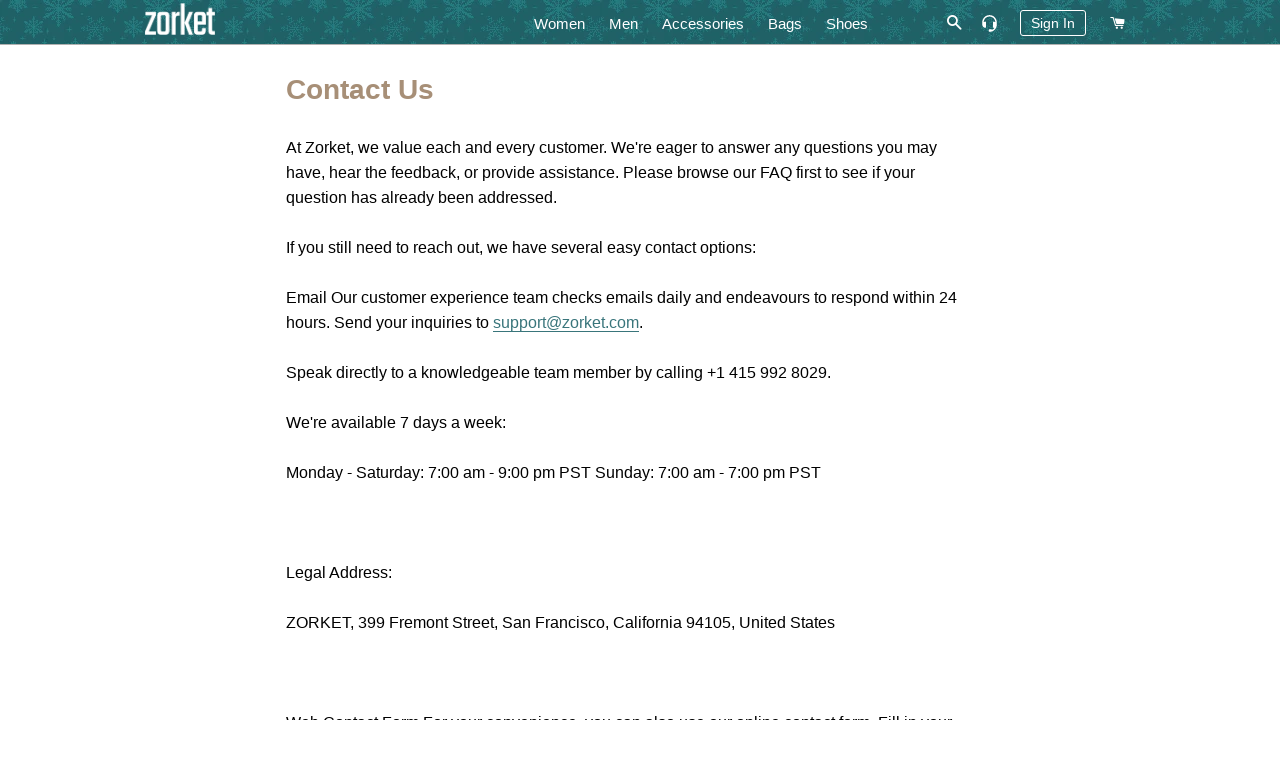

--- FILE ---
content_type: text/html; charset=utf-8
request_url: https://zorket.com/pages/contact-zorket?msg=Men%27s%20Summer%20Casual%20Outdoor%20Breathable%20Sneakers&id=7533289603266&handle=mens-summer-casual-outdoor-breathable-sneakers
body_size: 19908
content:
<!doctype html>
<!--[if lt IE 7]><html class="no-js lt-ie9 lt-ie8 lt-ie7" lang="en"> <![endif]-->
<!--[if IE 7]><html class="no-js lt-ie9 lt-ie8" lang="en"> <![endif]-->
<!--[if IE 8]><html class="no-js lt-ie9" lang="en"> <![endif]-->
<!--[if IE 9 ]><html class="ie9 no-js"> <![endif]-->
<!--[if (gt IE 9)|!(IE)]><!--> <html class="no-js"> <!--<![endif]-->
<head>
  <!-- Google Tag Manager -->
  <script>(function(w,d,s,l,i){w[l]=w[l]||[];w[l].push({'gtm.start':
  new Date().getTime(),event:'gtm.js'});var f=d.getElementsByTagName(s)[0],
  j=d.createElement(s),dl=l!='dataLayer'?'&l='+l:'';j.async=true;j.src=
  'https://www.googletagmanager.com/gtm.js?id='+i+dl;f.parentNode.insertBefore(j,f);
  })(window,document,'script','dataLayer','GTM-5KQQC3D');</script>
  <!-- End Google Tag Manager -->

  <!-- Basic page needs ================================================== -->
  <meta charset="utf-8">
  <meta http-equiv="X-UA-Compatible" content="IE=edge,chrome=1">
  
  <!-- Google Search Console confirmation tag -->
  <meta name="google-site-verification" content="ybmyCxktiuogNl-2dJ8BwvQyMoDgMiVksn_jAwk3f5E" />
  <meta name="p:domain_verify" content="214c535cd084d41ebea3bffad4cb1626"/>

  
  <link rel="shortcut icon" href="//zorket.com/cdn/shop/t/20/assets/favicon.png?v=32195520141317914611648116234" type="image/png" />
  
  
  

  <!-- Title and description ================================================== -->
  <title>
  Customer Support | Contact Zorket | Zorket.com | Find Your Style with Zorket | ZORKET
  </title>
  
  








<meta name="twitter:site" content="@">
<meta name="twitter:card" content="summary_large_image">
<meta name="twitter:title" content="Customer Support | Contact Zorket | Zorket.com | Find Your Style with Zorket">

<meta name="twitter:description" content="Shop Women's & Men's Clothing, Shoes, Bags and Accessories">
<meta name="twitter:image:alt" content="Customer Support | Contact Zorket | Zorket.com | Find Your Style with Zorket">
<meta name="twitter:image" content="http://zorket.com/cdn/shop/t/20/assets/logo_grande.png?v=40261559429665053121643999210">

  
  <meta name="description" content="If you have any questions, please feel free to contact us. Customer satisfaction is our main goal. Zorket Support">
  

  <meta name="keywords" content="Customer Support | Contact Zorket | Zorket.com | Find Your Style with Zorket, If you have any questions, please feel free to contact us. Customer satisfaction is our main goal. Zorket Support"/>

  <!-- Helpers ================================================== -->
  <!-- /snippets/social-meta-tags.liquid -->


  <meta property="og:type" content="website">
  <meta property="og:title" content="Customer Support | Contact Zorket | Zorket.com | Find Your Style with Zorket">
  <meta property="og:url" content="https://zorket.com/pages/contact-zorket?handle=mens-summer-casual-outdoor-breathable-sneakers&id=7533289603266">
  
    <meta property="og:description" content="If you have any questions, please feel free to contact us. Customer satisfaction is our main goal. Zorket Support">
  
  
    <meta property="og:image" content="http://zorket.com/cdn/shop/t/20/assets/logo.png?v=40261559429665053121643999210">
    <meta property="og:image:secure_url" content="https://zorket.com/cdn/shop/t/20/assets/logo.png?v=40261559429665053121643999210">
  

<meta property="og:site_name" content="zorket">





  <link rel="canonical" href="https://zorket.com/pages/contact-zorket?handle=mens-summer-casual-outdoor-breathable-sneakers&id=7533289603266">
  <meta name="viewport" content="width=device-width,initial-scale=1,shrink-to-fit=no">
  <meta name="theme-color" content="#39757b">
	<meta name="p:domain_verify" content="c3a92c14aafc6ce9f29f5ef3f224cfdd"/>

  <style>
/* pt-sans-narrow-regular - latin */
@font-face {
  font-family: 'PT Sans Narrow';
  font-style: normal;
  font-weight: 400;
  src: local('PT Sans Narrow'), local('PTSans-Narrow'),
    url('//zorket.com/cdn/shop/t/20/assets/pt-sans-narrow-v11-latin-regular.woff2?v=99186804244617665841584194534') format('woff2'), /* Chrome 26+, Opera 23+, Firefox 39+ */
    url('//zorket.com/cdn/shop/t/20/assets/pt-sans-narrow-v11-latin-regular.woff?v=183041167550725547851584194534') format('woff'); /* Chrome 6+, Firefox 3.6+, IE 9+, Safari 5.1+ */
}
/* pt-sans-narrow-700 - latin */
@font-face {
  font-family: 'PT Sans Narrow';
  font-style: normal;
  font-weight: 700;
  src: local('PT Sans Narrow Bold'), local('PTSans-NarrowBold'),
    url('//zorket.com/cdn/shop/t/20/assets/pt-sans-narrow-v11-latin-700.woff2?v=104755478870549373991584194533') format('woff2'), /* Chrome 26+, Opera 23+, Firefox 39+ pt-sans-narrow-v11-latin-700.woff2 */
    url('//zorket.com/cdn/shop/t/20/assets/pt-sans-narrow-v11-latin-700.woff?v=103105830943446244701584194532') format('woff'); /* Chrome 6+, Firefox 3.6+, IE 9+, Safari 5.1+ */
}
/* teko-regular - latin */
@font-face {
  font-family: 'Teko';
  font-style: normal;
  font-weight: 400;
  src: local('Teko Regular'), local('Teko-Regular'),
    url('//zorket.com/cdn/shop/t/20/assets/teko-v9-latin-regular.woff2?v=58731461942273675901584194560') format('woff2'), /* Chrome 26+, Opera 23+, Firefox 39+ */
    url('//zorket.com/cdn/shop/t/20/assets/teko-v9-latin-regular.woff?v=178234367728073756141584194560') format('woff'); /* Chrome 6+, Firefox 3.6+, IE 9+, Safari 5.1+ */
}
</style>
 
  <!-- CSS ================================================== -->
  
  <link href="//zorket.com/cdn/shop/t/20/assets/timber.scss.css?v=33630268228670378861700936812" rel="stylesheet" type="text/css" media="all" />
  <link href="//zorket.com/cdn/shop/t/20/assets/theme.scss.css?v=108548371824891473221700936812" rel="stylesheet" type="text/css" media="all" />
  
  
  
  <link href="//zorket.com/cdn/shop/t/20/assets/scrollyeah.css?v=59903980977631481801584194545" rel="stylesheet" type="text/css" media="all" />
  <link href="//zorket.com/cdn/shop/t/20/assets/tooltipster.bundle.css?v=77959071708041701371584194564" rel="stylesheet" type="text/css" media="all" />
  

    <!-- Header hook for plugins ================================================== -->
  <script>window.performance && window.performance.mark && window.performance.mark('shopify.content_for_header.start');</script><meta name="google-site-verification" content="yyS4FLmijR1rAWjvXIOxklWI9uB9JOVh7T1bqItFQFs">
<meta id="shopify-digital-wallet" name="shopify-digital-wallet" content="/13788431/digital_wallets/dialog">
<meta name="shopify-checkout-api-token" content="3e0f5d6a07d4a8140306f25100478621">
<meta id="in-context-paypal-metadata" data-shop-id="13788431" data-venmo-supported="true" data-environment="production" data-locale="en_US" data-paypal-v4="true" data-currency="USD">
<script async="async" src="/checkouts/internal/preloads.js?locale=en-US"></script>
<script id="shopify-features" type="application/json">{"accessToken":"3e0f5d6a07d4a8140306f25100478621","betas":["rich-media-storefront-analytics"],"domain":"zorket.com","predictiveSearch":true,"shopId":13788431,"locale":"en"}</script>
<script>var Shopify = Shopify || {};
Shopify.shop = "purcharest.myshopify.com";
Shopify.locale = "en";
Shopify.currency = {"active":"USD","rate":"1.0"};
Shopify.country = "US";
Shopify.theme = {"name":"Zorket Theme","id":80932307041,"schema_name":null,"schema_version":null,"theme_store_id":null,"role":"main"};
Shopify.theme.handle = "null";
Shopify.theme.style = {"id":null,"handle":null};
Shopify.cdnHost = "zorket.com/cdn";
Shopify.routes = Shopify.routes || {};
Shopify.routes.root = "/";</script>
<script type="module">!function(o){(o.Shopify=o.Shopify||{}).modules=!0}(window);</script>
<script>!function(o){function n(){var o=[];function n(){o.push(Array.prototype.slice.apply(arguments))}return n.q=o,n}var t=o.Shopify=o.Shopify||{};t.loadFeatures=n(),t.autoloadFeatures=n()}(window);</script>
<script id="shop-js-analytics" type="application/json">{"pageType":"page"}</script>
<script defer="defer" async type="module" src="//zorket.com/cdn/shopifycloud/shop-js/modules/v2/client.init-shop-cart-sync_BT-GjEfc.en.esm.js"></script>
<script defer="defer" async type="module" src="//zorket.com/cdn/shopifycloud/shop-js/modules/v2/chunk.common_D58fp_Oc.esm.js"></script>
<script defer="defer" async type="module" src="//zorket.com/cdn/shopifycloud/shop-js/modules/v2/chunk.modal_xMitdFEc.esm.js"></script>
<script type="module">
  await import("//zorket.com/cdn/shopifycloud/shop-js/modules/v2/client.init-shop-cart-sync_BT-GjEfc.en.esm.js");
await import("//zorket.com/cdn/shopifycloud/shop-js/modules/v2/chunk.common_D58fp_Oc.esm.js");
await import("//zorket.com/cdn/shopifycloud/shop-js/modules/v2/chunk.modal_xMitdFEc.esm.js");

  window.Shopify.SignInWithShop?.initShopCartSync?.({"fedCMEnabled":true,"windoidEnabled":true});

</script>
<script id="__st">var __st={"a":13788431,"offset":-28800,"reqid":"3bdb4c26-e8db-4d0a-8b69-58f3bf7dc1f9-1769367910","pageurl":"zorket.com\/pages\/contact-zorket?msg=Men%27s%20Summer%20Casual%20Outdoor%20Breathable%20Sneakers\u0026id=7533289603266\u0026handle=mens-summer-casual-outdoor-breathable-sneakers","s":"pages-234553671","u":"3386029b1ccb","p":"page","rtyp":"page","rid":234553671};</script>
<script>window.ShopifyPaypalV4VisibilityTracking = true;</script>
<script id="captcha-bootstrap">!function(){'use strict';const t='contact',e='account',n='new_comment',o=[[t,t],['blogs',n],['comments',n],[t,'customer']],c=[[e,'customer_login'],[e,'guest_login'],[e,'recover_customer_password'],[e,'create_customer']],r=t=>t.map((([t,e])=>`form[action*='/${t}']:not([data-nocaptcha='true']) input[name='form_type'][value='${e}']`)).join(','),a=t=>()=>t?[...document.querySelectorAll(t)].map((t=>t.form)):[];function s(){const t=[...o],e=r(t);return a(e)}const i='password',u='form_key',d=['recaptcha-v3-token','g-recaptcha-response','h-captcha-response',i],f=()=>{try{return window.sessionStorage}catch{return}},m='__shopify_v',_=t=>t.elements[u];function p(t,e,n=!1){try{const o=window.sessionStorage,c=JSON.parse(o.getItem(e)),{data:r}=function(t){const{data:e,action:n}=t;return t[m]||n?{data:e,action:n}:{data:t,action:n}}(c);for(const[e,n]of Object.entries(r))t.elements[e]&&(t.elements[e].value=n);n&&o.removeItem(e)}catch(o){console.error('form repopulation failed',{error:o})}}const l='form_type',E='cptcha';function T(t){t.dataset[E]=!0}const w=window,h=w.document,L='Shopify',v='ce_forms',y='captcha';let A=!1;((t,e)=>{const n=(g='f06e6c50-85a8-45c8-87d0-21a2b65856fe',I='https://cdn.shopify.com/shopifycloud/storefront-forms-hcaptcha/ce_storefront_forms_captcha_hcaptcha.v1.5.2.iife.js',D={infoText:'Protected by hCaptcha',privacyText:'Privacy',termsText:'Terms'},(t,e,n)=>{const o=w[L][v],c=o.bindForm;if(c)return c(t,g,e,D).then(n);var r;o.q.push([[t,g,e,D],n]),r=I,A||(h.body.append(Object.assign(h.createElement('script'),{id:'captcha-provider',async:!0,src:r})),A=!0)});var g,I,D;w[L]=w[L]||{},w[L][v]=w[L][v]||{},w[L][v].q=[],w[L][y]=w[L][y]||{},w[L][y].protect=function(t,e){n(t,void 0,e),T(t)},Object.freeze(w[L][y]),function(t,e,n,w,h,L){const[v,y,A,g]=function(t,e,n){const i=e?o:[],u=t?c:[],d=[...i,...u],f=r(d),m=r(i),_=r(d.filter((([t,e])=>n.includes(e))));return[a(f),a(m),a(_),s()]}(w,h,L),I=t=>{const e=t.target;return e instanceof HTMLFormElement?e:e&&e.form},D=t=>v().includes(t);t.addEventListener('submit',(t=>{const e=I(t);if(!e)return;const n=D(e)&&!e.dataset.hcaptchaBound&&!e.dataset.recaptchaBound,o=_(e),c=g().includes(e)&&(!o||!o.value);(n||c)&&t.preventDefault(),c&&!n&&(function(t){try{if(!f())return;!function(t){const e=f();if(!e)return;const n=_(t);if(!n)return;const o=n.value;o&&e.removeItem(o)}(t);const e=Array.from(Array(32),(()=>Math.random().toString(36)[2])).join('');!function(t,e){_(t)||t.append(Object.assign(document.createElement('input'),{type:'hidden',name:u})),t.elements[u].value=e}(t,e),function(t,e){const n=f();if(!n)return;const o=[...t.querySelectorAll(`input[type='${i}']`)].map((({name:t})=>t)),c=[...d,...o],r={};for(const[a,s]of new FormData(t).entries())c.includes(a)||(r[a]=s);n.setItem(e,JSON.stringify({[m]:1,action:t.action,data:r}))}(t,e)}catch(e){console.error('failed to persist form',e)}}(e),e.submit())}));const S=(t,e)=>{t&&!t.dataset[E]&&(n(t,e.some((e=>e===t))),T(t))};for(const o of['focusin','change'])t.addEventListener(o,(t=>{const e=I(t);D(e)&&S(e,y())}));const B=e.get('form_key'),M=e.get(l),P=B&&M;t.addEventListener('DOMContentLoaded',(()=>{const t=y();if(P)for(const e of t)e.elements[l].value===M&&p(e,B);[...new Set([...A(),...v().filter((t=>'true'===t.dataset.shopifyCaptcha))])].forEach((e=>S(e,t)))}))}(h,new URLSearchParams(w.location.search),n,t,e,['guest_login'])})(!0,!0)}();</script>
<script integrity="sha256-4kQ18oKyAcykRKYeNunJcIwy7WH5gtpwJnB7kiuLZ1E=" data-source-attribution="shopify.loadfeatures" defer="defer" src="//zorket.com/cdn/shopifycloud/storefront/assets/storefront/load_feature-a0a9edcb.js" crossorigin="anonymous"></script>
<script data-source-attribution="shopify.dynamic_checkout.dynamic.init">var Shopify=Shopify||{};Shopify.PaymentButton=Shopify.PaymentButton||{isStorefrontPortableWallets:!0,init:function(){window.Shopify.PaymentButton.init=function(){};var t=document.createElement("script");t.src="https://zorket.com/cdn/shopifycloud/portable-wallets/latest/portable-wallets.en.js",t.type="module",document.head.appendChild(t)}};
</script>
<script data-source-attribution="shopify.dynamic_checkout.buyer_consent">
  function portableWalletsHideBuyerConsent(e){var t=document.getElementById("shopify-buyer-consent"),n=document.getElementById("shopify-subscription-policy-button");t&&n&&(t.classList.add("hidden"),t.setAttribute("aria-hidden","true"),n.removeEventListener("click",e))}function portableWalletsShowBuyerConsent(e){var t=document.getElementById("shopify-buyer-consent"),n=document.getElementById("shopify-subscription-policy-button");t&&n&&(t.classList.remove("hidden"),t.removeAttribute("aria-hidden"),n.addEventListener("click",e))}window.Shopify?.PaymentButton&&(window.Shopify.PaymentButton.hideBuyerConsent=portableWalletsHideBuyerConsent,window.Shopify.PaymentButton.showBuyerConsent=portableWalletsShowBuyerConsent);
</script>
<script data-source-attribution="shopify.dynamic_checkout.cart.bootstrap">document.addEventListener("DOMContentLoaded",(function(){function t(){return document.querySelector("shopify-accelerated-checkout-cart, shopify-accelerated-checkout")}if(t())Shopify.PaymentButton.init();else{new MutationObserver((function(e,n){t()&&(Shopify.PaymentButton.init(),n.disconnect())})).observe(document.body,{childList:!0,subtree:!0})}}));
</script>
<script id='scb4127' type='text/javascript' async='' src='https://zorket.com/cdn/shopifycloud/privacy-banner/storefront-banner.js'></script><link id="shopify-accelerated-checkout-styles" rel="stylesheet" media="screen" href="https://zorket.com/cdn/shopifycloud/portable-wallets/latest/accelerated-checkout-backwards-compat.css" crossorigin="anonymous">
<style id="shopify-accelerated-checkout-cart">
        #shopify-buyer-consent {
  margin-top: 1em;
  display: inline-block;
  width: 100%;
}

#shopify-buyer-consent.hidden {
  display: none;
}

#shopify-subscription-policy-button {
  background: none;
  border: none;
  padding: 0;
  text-decoration: underline;
  font-size: inherit;
  cursor: pointer;
}

#shopify-subscription-policy-button::before {
  box-shadow: none;
}

      </style>

<script>window.performance && window.performance.mark && window.performance.mark('shopify.content_for_header.end');</script>
  
  
  <script src="//zorket.com/cdn/shop/t/20/assets/jquery.min.js?v=74721525869110791951584194495" type="text/javascript"></script>
  <script src="//zorket.com/cdn/shop/t/20/assets/jquery.tmpl.min.js?v=32513529418586026101584194499" type="text/javascript"></script>
	
	
  <script src="//zorket.com/cdn/shop/t/20/assets/modernizr.min.js?v=21391054748206432451584194513" type="text/javascript"></script>
 
  <script src="//zorket.com/cdn/shop/t/20/assets/scrollyeah.js?v=22172597100785386861584194546" type="text/javascript"></script>
  
  
  <script src="//zorket.com/cdn/shop/t/20/assets/jquery.products.min.js?v=159466235525054314811584194497" type="text/javascript"></script>
	<script src="//zorket.com/cdn/shop/t/20/assets/jquery.flip.js?v=63517051805029749931584194493" type="text/javascript"></script>
	<script src="//zorket.com/cdn/shop/t/20/assets/jquery.pick.js?v=127124007272543822841584194496" type="text/javascript"></script>
	<script src="//zorket.com/cdn/shop/t/20/assets/ajaxify.min.js?v=46566461343689605101584194440" type="text/javascript"></script>
	<script src="//zorket.com/cdn/shop/t/20/assets/jquery.goTop.js?v=67225957484614878291584194494" type="text/javascript"></script>
	<script src="//zorket.com/cdn/shop/t/20/assets/tooltipster.bundle.js?v=87560243510789617781584194564" type="text/javascript"></script>
  <script src="//zorket.com/cdn/shop/t/20/assets/js-cookie.js?v=29111124966443655531584194500" type="text/javascript"></script>
  <script src="//zorket.com/cdn/shop/t/20/assets/jquery.lazy.min.js?v=72418453740263649271584194495" type="text/javascript"></script>
  <script src="//zorket.com/cdn/shop/t/20/assets/zorket-functions.js?v=30528950455641778171689552417" type="text/javascript"></script>
  <script>Shopify.money_format = "${{amount_no_decimals}}";</script>

  <!-- Only for Product Page ================================================== -->
  

   <!-- Main CSS ================================================== -->
  <link href="//zorket.com/cdn/shop/t/20/assets/zorket.scss.css?v=151513453558749015591703587695" rel="stylesheet" type="text/css" media="all" />
  
  
  
  
  
	  


<meta name="viewport" content="width=device-width, maximum-scale=2.0, user-scalable=1">

  <meta name="p:domain_verify" content="6068b9a67c22aaa4a4fd44ae2a132d49"/>
  
<link href="https://monorail-edge.shopifysvc.com" rel="dns-prefetch">
<script>(function(){if ("sendBeacon" in navigator && "performance" in window) {try {var session_token_from_headers = performance.getEntriesByType('navigation')[0].serverTiming.find(x => x.name == '_s').description;} catch {var session_token_from_headers = undefined;}var session_cookie_matches = document.cookie.match(/_shopify_s=([^;]*)/);var session_token_from_cookie = session_cookie_matches && session_cookie_matches.length === 2 ? session_cookie_matches[1] : "";var session_token = session_token_from_headers || session_token_from_cookie || "";function handle_abandonment_event(e) {var entries = performance.getEntries().filter(function(entry) {return /monorail-edge.shopifysvc.com/.test(entry.name);});if (!window.abandonment_tracked && entries.length === 0) {window.abandonment_tracked = true;var currentMs = Date.now();var navigation_start = performance.timing.navigationStart;var payload = {shop_id: 13788431,url: window.location.href,navigation_start,duration: currentMs - navigation_start,session_token,page_type: "page"};window.navigator.sendBeacon("https://monorail-edge.shopifysvc.com/v1/produce", JSON.stringify({schema_id: "online_store_buyer_site_abandonment/1.1",payload: payload,metadata: {event_created_at_ms: currentMs,event_sent_at_ms: currentMs}}));}}window.addEventListener('pagehide', handle_abandonment_event);}}());</script>
<script id="web-pixels-manager-setup">(function e(e,d,r,n,o){if(void 0===o&&(o={}),!Boolean(null===(a=null===(i=window.Shopify)||void 0===i?void 0:i.analytics)||void 0===a?void 0:a.replayQueue)){var i,a;window.Shopify=window.Shopify||{};var t=window.Shopify;t.analytics=t.analytics||{};var s=t.analytics;s.replayQueue=[],s.publish=function(e,d,r){return s.replayQueue.push([e,d,r]),!0};try{self.performance.mark("wpm:start")}catch(e){}var l=function(){var e={modern:/Edge?\/(1{2}[4-9]|1[2-9]\d|[2-9]\d{2}|\d{4,})\.\d+(\.\d+|)|Firefox\/(1{2}[4-9]|1[2-9]\d|[2-9]\d{2}|\d{4,})\.\d+(\.\d+|)|Chrom(ium|e)\/(9{2}|\d{3,})\.\d+(\.\d+|)|(Maci|X1{2}).+ Version\/(15\.\d+|(1[6-9]|[2-9]\d|\d{3,})\.\d+)([,.]\d+|)( \(\w+\)|)( Mobile\/\w+|) Safari\/|Chrome.+OPR\/(9{2}|\d{3,})\.\d+\.\d+|(CPU[ +]OS|iPhone[ +]OS|CPU[ +]iPhone|CPU IPhone OS|CPU iPad OS)[ +]+(15[._]\d+|(1[6-9]|[2-9]\d|\d{3,})[._]\d+)([._]\d+|)|Android:?[ /-](13[3-9]|1[4-9]\d|[2-9]\d{2}|\d{4,})(\.\d+|)(\.\d+|)|Android.+Firefox\/(13[5-9]|1[4-9]\d|[2-9]\d{2}|\d{4,})\.\d+(\.\d+|)|Android.+Chrom(ium|e)\/(13[3-9]|1[4-9]\d|[2-9]\d{2}|\d{4,})\.\d+(\.\d+|)|SamsungBrowser\/([2-9]\d|\d{3,})\.\d+/,legacy:/Edge?\/(1[6-9]|[2-9]\d|\d{3,})\.\d+(\.\d+|)|Firefox\/(5[4-9]|[6-9]\d|\d{3,})\.\d+(\.\d+|)|Chrom(ium|e)\/(5[1-9]|[6-9]\d|\d{3,})\.\d+(\.\d+|)([\d.]+$|.*Safari\/(?![\d.]+ Edge\/[\d.]+$))|(Maci|X1{2}).+ Version\/(10\.\d+|(1[1-9]|[2-9]\d|\d{3,})\.\d+)([,.]\d+|)( \(\w+\)|)( Mobile\/\w+|) Safari\/|Chrome.+OPR\/(3[89]|[4-9]\d|\d{3,})\.\d+\.\d+|(CPU[ +]OS|iPhone[ +]OS|CPU[ +]iPhone|CPU IPhone OS|CPU iPad OS)[ +]+(10[._]\d+|(1[1-9]|[2-9]\d|\d{3,})[._]\d+)([._]\d+|)|Android:?[ /-](13[3-9]|1[4-9]\d|[2-9]\d{2}|\d{4,})(\.\d+|)(\.\d+|)|Mobile Safari.+OPR\/([89]\d|\d{3,})\.\d+\.\d+|Android.+Firefox\/(13[5-9]|1[4-9]\d|[2-9]\d{2}|\d{4,})\.\d+(\.\d+|)|Android.+Chrom(ium|e)\/(13[3-9]|1[4-9]\d|[2-9]\d{2}|\d{4,})\.\d+(\.\d+|)|Android.+(UC? ?Browser|UCWEB|U3)[ /]?(15\.([5-9]|\d{2,})|(1[6-9]|[2-9]\d|\d{3,})\.\d+)\.\d+|SamsungBrowser\/(5\.\d+|([6-9]|\d{2,})\.\d+)|Android.+MQ{2}Browser\/(14(\.(9|\d{2,})|)|(1[5-9]|[2-9]\d|\d{3,})(\.\d+|))(\.\d+|)|K[Aa][Ii]OS\/(3\.\d+|([4-9]|\d{2,})\.\d+)(\.\d+|)/},d=e.modern,r=e.legacy,n=navigator.userAgent;return n.match(d)?"modern":n.match(r)?"legacy":"unknown"}(),u="modern"===l?"modern":"legacy",c=(null!=n?n:{modern:"",legacy:""})[u],f=function(e){return[e.baseUrl,"/wpm","/b",e.hashVersion,"modern"===e.buildTarget?"m":"l",".js"].join("")}({baseUrl:d,hashVersion:r,buildTarget:u}),m=function(e){var d=e.version,r=e.bundleTarget,n=e.surface,o=e.pageUrl,i=e.monorailEndpoint;return{emit:function(e){var a=e.status,t=e.errorMsg,s=(new Date).getTime(),l=JSON.stringify({metadata:{event_sent_at_ms:s},events:[{schema_id:"web_pixels_manager_load/3.1",payload:{version:d,bundle_target:r,page_url:o,status:a,surface:n,error_msg:t},metadata:{event_created_at_ms:s}}]});if(!i)return console&&console.warn&&console.warn("[Web Pixels Manager] No Monorail endpoint provided, skipping logging."),!1;try{return self.navigator.sendBeacon.bind(self.navigator)(i,l)}catch(e){}var u=new XMLHttpRequest;try{return u.open("POST",i,!0),u.setRequestHeader("Content-Type","text/plain"),u.send(l),!0}catch(e){return console&&console.warn&&console.warn("[Web Pixels Manager] Got an unhandled error while logging to Monorail."),!1}}}}({version:r,bundleTarget:l,surface:e.surface,pageUrl:self.location.href,monorailEndpoint:e.monorailEndpoint});try{o.browserTarget=l,function(e){var d=e.src,r=e.async,n=void 0===r||r,o=e.onload,i=e.onerror,a=e.sri,t=e.scriptDataAttributes,s=void 0===t?{}:t,l=document.createElement("script"),u=document.querySelector("head"),c=document.querySelector("body");if(l.async=n,l.src=d,a&&(l.integrity=a,l.crossOrigin="anonymous"),s)for(var f in s)if(Object.prototype.hasOwnProperty.call(s,f))try{l.dataset[f]=s[f]}catch(e){}if(o&&l.addEventListener("load",o),i&&l.addEventListener("error",i),u)u.appendChild(l);else{if(!c)throw new Error("Did not find a head or body element to append the script");c.appendChild(l)}}({src:f,async:!0,onload:function(){if(!function(){var e,d;return Boolean(null===(d=null===(e=window.Shopify)||void 0===e?void 0:e.analytics)||void 0===d?void 0:d.initialized)}()){var d=window.webPixelsManager.init(e)||void 0;if(d){var r=window.Shopify.analytics;r.replayQueue.forEach((function(e){var r=e[0],n=e[1],o=e[2];d.publishCustomEvent(r,n,o)})),r.replayQueue=[],r.publish=d.publishCustomEvent,r.visitor=d.visitor,r.initialized=!0}}},onerror:function(){return m.emit({status:"failed",errorMsg:"".concat(f," has failed to load")})},sri:function(e){var d=/^sha384-[A-Za-z0-9+/=]+$/;return"string"==typeof e&&d.test(e)}(c)?c:"",scriptDataAttributes:o}),m.emit({status:"loading"})}catch(e){m.emit({status:"failed",errorMsg:(null==e?void 0:e.message)||"Unknown error"})}}})({shopId: 13788431,storefrontBaseUrl: "https://zorket.com",extensionsBaseUrl: "https://extensions.shopifycdn.com/cdn/shopifycloud/web-pixels-manager",monorailEndpoint: "https://monorail-edge.shopifysvc.com/unstable/produce_batch",surface: "storefront-renderer",enabledBetaFlags: ["2dca8a86"],webPixelsConfigList: [{"id":"1436516626","configuration":"{\"tagID\":\"2613317600401\"}","eventPayloadVersion":"v1","runtimeContext":"STRICT","scriptVersion":"18031546ee651571ed29edbe71a3550b","type":"APP","apiClientId":3009811,"privacyPurposes":["ANALYTICS","MARKETING","SALE_OF_DATA"],"dataSharingAdjustments":{"protectedCustomerApprovalScopes":["read_customer_address","read_customer_email","read_customer_name","read_customer_personal_data","read_customer_phone"]}},{"id":"895975698","configuration":"{\"config\":\"{\\\"pixel_id\\\":\\\"GT-57V2P6N\\\",\\\"target_country\\\":\\\"US\\\",\\\"gtag_events\\\":[{\\\"type\\\":\\\"purchase\\\",\\\"action_label\\\":\\\"MC-Q3BFYXZSY0\\\"},{\\\"type\\\":\\\"page_view\\\",\\\"action_label\\\":\\\"MC-Q3BFYXZSY0\\\"},{\\\"type\\\":\\\"view_item\\\",\\\"action_label\\\":\\\"MC-Q3BFYXZSY0\\\"}],\\\"enable_monitoring_mode\\\":false}\"}","eventPayloadVersion":"v1","runtimeContext":"OPEN","scriptVersion":"b2a88bafab3e21179ed38636efcd8a93","type":"APP","apiClientId":1780363,"privacyPurposes":[],"dataSharingAdjustments":{"protectedCustomerApprovalScopes":["read_customer_address","read_customer_email","read_customer_name","read_customer_personal_data","read_customer_phone"]}},{"id":"405766418","configuration":"{\"pixel_id\":\"253389673939481\",\"pixel_type\":\"facebook_pixel\",\"metaapp_system_user_token\":\"-\"}","eventPayloadVersion":"v1","runtimeContext":"OPEN","scriptVersion":"ca16bc87fe92b6042fbaa3acc2fbdaa6","type":"APP","apiClientId":2329312,"privacyPurposes":["ANALYTICS","MARKETING","SALE_OF_DATA"],"dataSharingAdjustments":{"protectedCustomerApprovalScopes":["read_customer_address","read_customer_email","read_customer_name","read_customer_personal_data","read_customer_phone"]}},{"id":"shopify-app-pixel","configuration":"{}","eventPayloadVersion":"v1","runtimeContext":"STRICT","scriptVersion":"0450","apiClientId":"shopify-pixel","type":"APP","privacyPurposes":["ANALYTICS","MARKETING"]},{"id":"shopify-custom-pixel","eventPayloadVersion":"v1","runtimeContext":"LAX","scriptVersion":"0450","apiClientId":"shopify-pixel","type":"CUSTOM","privacyPurposes":["ANALYTICS","MARKETING"]}],isMerchantRequest: false,initData: {"shop":{"name":"zorket","paymentSettings":{"currencyCode":"USD"},"myshopifyDomain":"purcharest.myshopify.com","countryCode":"US","storefrontUrl":"https:\/\/zorket.com"},"customer":null,"cart":null,"checkout":null,"productVariants":[],"purchasingCompany":null},},"https://zorket.com/cdn","fcfee988w5aeb613cpc8e4bc33m6693e112",{"modern":"","legacy":""},{"shopId":"13788431","storefrontBaseUrl":"https:\/\/zorket.com","extensionBaseUrl":"https:\/\/extensions.shopifycdn.com\/cdn\/shopifycloud\/web-pixels-manager","surface":"storefront-renderer","enabledBetaFlags":"[\"2dca8a86\"]","isMerchantRequest":"false","hashVersion":"fcfee988w5aeb613cpc8e4bc33m6693e112","publish":"custom","events":"[[\"page_viewed\",{}]]"});</script><script>
  window.ShopifyAnalytics = window.ShopifyAnalytics || {};
  window.ShopifyAnalytics.meta = window.ShopifyAnalytics.meta || {};
  window.ShopifyAnalytics.meta.currency = 'USD';
  var meta = {"page":{"pageType":"page","resourceType":"page","resourceId":234553671,"requestId":"3bdb4c26-e8db-4d0a-8b69-58f3bf7dc1f9-1769367910"}};
  for (var attr in meta) {
    window.ShopifyAnalytics.meta[attr] = meta[attr];
  }
</script>
<script class="analytics">
  (function () {
    var customDocumentWrite = function(content) {
      var jquery = null;

      if (window.jQuery) {
        jquery = window.jQuery;
      } else if (window.Checkout && window.Checkout.$) {
        jquery = window.Checkout.$;
      }

      if (jquery) {
        jquery('body').append(content);
      }
    };

    var hasLoggedConversion = function(token) {
      if (token) {
        return document.cookie.indexOf('loggedConversion=' + token) !== -1;
      }
      return false;
    }

    var setCookieIfConversion = function(token) {
      if (token) {
        var twoMonthsFromNow = new Date(Date.now());
        twoMonthsFromNow.setMonth(twoMonthsFromNow.getMonth() + 2);

        document.cookie = 'loggedConversion=' + token + '; expires=' + twoMonthsFromNow;
      }
    }

    var trekkie = window.ShopifyAnalytics.lib = window.trekkie = window.trekkie || [];
    if (trekkie.integrations) {
      return;
    }
    trekkie.methods = [
      'identify',
      'page',
      'ready',
      'track',
      'trackForm',
      'trackLink'
    ];
    trekkie.factory = function(method) {
      return function() {
        var args = Array.prototype.slice.call(arguments);
        args.unshift(method);
        trekkie.push(args);
        return trekkie;
      };
    };
    for (var i = 0; i < trekkie.methods.length; i++) {
      var key = trekkie.methods[i];
      trekkie[key] = trekkie.factory(key);
    }
    trekkie.load = function(config) {
      trekkie.config = config || {};
      trekkie.config.initialDocumentCookie = document.cookie;
      var first = document.getElementsByTagName('script')[0];
      var script = document.createElement('script');
      script.type = 'text/javascript';
      script.onerror = function(e) {
        var scriptFallback = document.createElement('script');
        scriptFallback.type = 'text/javascript';
        scriptFallback.onerror = function(error) {
                var Monorail = {
      produce: function produce(monorailDomain, schemaId, payload) {
        var currentMs = new Date().getTime();
        var event = {
          schema_id: schemaId,
          payload: payload,
          metadata: {
            event_created_at_ms: currentMs,
            event_sent_at_ms: currentMs
          }
        };
        return Monorail.sendRequest("https://" + monorailDomain + "/v1/produce", JSON.stringify(event));
      },
      sendRequest: function sendRequest(endpointUrl, payload) {
        // Try the sendBeacon API
        if (window && window.navigator && typeof window.navigator.sendBeacon === 'function' && typeof window.Blob === 'function' && !Monorail.isIos12()) {
          var blobData = new window.Blob([payload], {
            type: 'text/plain'
          });

          if (window.navigator.sendBeacon(endpointUrl, blobData)) {
            return true;
          } // sendBeacon was not successful

        } // XHR beacon

        var xhr = new XMLHttpRequest();

        try {
          xhr.open('POST', endpointUrl);
          xhr.setRequestHeader('Content-Type', 'text/plain');
          xhr.send(payload);
        } catch (e) {
          console.log(e);
        }

        return false;
      },
      isIos12: function isIos12() {
        return window.navigator.userAgent.lastIndexOf('iPhone; CPU iPhone OS 12_') !== -1 || window.navigator.userAgent.lastIndexOf('iPad; CPU OS 12_') !== -1;
      }
    };
    Monorail.produce('monorail-edge.shopifysvc.com',
      'trekkie_storefront_load_errors/1.1',
      {shop_id: 13788431,
      theme_id: 80932307041,
      app_name: "storefront",
      context_url: window.location.href,
      source_url: "//zorket.com/cdn/s/trekkie.storefront.8d95595f799fbf7e1d32231b9a28fd43b70c67d3.min.js"});

        };
        scriptFallback.async = true;
        scriptFallback.src = '//zorket.com/cdn/s/trekkie.storefront.8d95595f799fbf7e1d32231b9a28fd43b70c67d3.min.js';
        first.parentNode.insertBefore(scriptFallback, first);
      };
      script.async = true;
      script.src = '//zorket.com/cdn/s/trekkie.storefront.8d95595f799fbf7e1d32231b9a28fd43b70c67d3.min.js';
      first.parentNode.insertBefore(script, first);
    };
    trekkie.load(
      {"Trekkie":{"appName":"storefront","development":false,"defaultAttributes":{"shopId":13788431,"isMerchantRequest":null,"themeId":80932307041,"themeCityHash":"2655722975034312244","contentLanguage":"en","currency":"USD","eventMetadataId":"75dbd46c-47a0-4d90-b5ca-2be293f42206"},"isServerSideCookieWritingEnabled":true,"monorailRegion":"shop_domain","enabledBetaFlags":["65f19447"]},"Session Attribution":{},"S2S":{"facebookCapiEnabled":true,"source":"trekkie-storefront-renderer","apiClientId":580111}}
    );

    var loaded = false;
    trekkie.ready(function() {
      if (loaded) return;
      loaded = true;

      window.ShopifyAnalytics.lib = window.trekkie;

      var originalDocumentWrite = document.write;
      document.write = customDocumentWrite;
      try { window.ShopifyAnalytics.merchantGoogleAnalytics.call(this); } catch(error) {};
      document.write = originalDocumentWrite;

      window.ShopifyAnalytics.lib.page(null,{"pageType":"page","resourceType":"page","resourceId":234553671,"requestId":"3bdb4c26-e8db-4d0a-8b69-58f3bf7dc1f9-1769367910","shopifyEmitted":true});

      var match = window.location.pathname.match(/checkouts\/(.+)\/(thank_you|post_purchase)/)
      var token = match? match[1]: undefined;
      if (!hasLoggedConversion(token)) {
        setCookieIfConversion(token);
        
      }
    });


        var eventsListenerScript = document.createElement('script');
        eventsListenerScript.async = true;
        eventsListenerScript.src = "//zorket.com/cdn/shopifycloud/storefront/assets/shop_events_listener-3da45d37.js";
        document.getElementsByTagName('head')[0].appendChild(eventsListenerScript);

})();</script>
  <script>
  if (!window.ga || (window.ga && typeof window.ga !== 'function')) {
    window.ga = function ga() {
      (window.ga.q = window.ga.q || []).push(arguments);
      if (window.Shopify && window.Shopify.analytics && typeof window.Shopify.analytics.publish === 'function') {
        window.Shopify.analytics.publish("ga_stub_called", {}, {sendTo: "google_osp_migration"});
      }
      console.error("Shopify's Google Analytics stub called with:", Array.from(arguments), "\nSee https://help.shopify.com/manual/promoting-marketing/pixels/pixel-migration#google for more information.");
    };
    if (window.Shopify && window.Shopify.analytics && typeof window.Shopify.analytics.publish === 'function') {
      window.Shopify.analytics.publish("ga_stub_initialized", {}, {sendTo: "google_osp_migration"});
    }
  }
</script>
<script
  defer
  src="https://zorket.com/cdn/shopifycloud/perf-kit/shopify-perf-kit-3.0.4.min.js"
  data-application="storefront-renderer"
  data-shop-id="13788431"
  data-render-region="gcp-us-east1"
  data-page-type="page"
  data-theme-instance-id="80932307041"
  data-theme-name=""
  data-theme-version=""
  data-monorail-region="shop_domain"
  data-resource-timing-sampling-rate="10"
  data-shs="true"
  data-shs-beacon="true"
  data-shs-export-with-fetch="true"
  data-shs-logs-sample-rate="1"
  data-shs-beacon-endpoint="https://zorket.com/api/collect"
></script>
</head>


<body id="customer-support-contact-zorket-zorket-com-find-your-style-with-zorket" class="template-page">

<!-- Google Tag Manager (noscript) -->
<noscript><iframe src="https://www.googletagmanager.com/ns.html?id=GTM-5KQQC3D"
height="0" width="0" style="display:none;visibility:hidden"></iframe></noscript>
<!-- End Google Tag Manager (noscript) -->

<script>var closepop = localStorage['closepop'];</script>
  
  <div id="NavDrawer" class="drawer drawer--left no-dim">

    <div class="drawer__inner">

      
      <ul class="mobile-nav">
       
        
        
          
          
          
            <li class="mobile-nav__item">
              <div class="mobile-nav__has-sublist">
                <a href="#" class="mobile-nav__link" id="Label-women">Women</a>
                <div class="mobile-nav__toggle">
                  <button type="button" class="mobile-nav__toggle-btn icon-fallback-text" data-aria-controls="Linklist-women">
                    <span class="icon-fallback-text mobile-nav__toggle-open">
                      <span class="mobile-nav__plus" aria-hidden="true"><i class="fas fa-angle-right"></i></span>
                      <span class="fallback-text">Expand submenu</span>
                    </span>
                    <span class="icon-fallback-text mobile-nav__toggle-close">
                      <span class="mobile-nav__plus" aria-hidden="true"><i class="fas fa-minus"></i></span>
                      <span class="fallback-text">Collapse submenu</span>
                    </span>
                  </button>
                </div>
              </div>
              <ul class="mobile-nav__sublist" id="Linklist-women" aria-labelledby="Label-women" role="navigation">
                
                  <li class="mobile-nav__item">
                    <a href="/collections/women-dresses" class="mobile-nav__link">Dresses</a>
                  </li>
                
                  <li class="mobile-nav__item">
                    <a href="/collections/women-coats-jackets-and-vests" class="mobile-nav__link">Coats, Jackets &amp; Vests</a>
                  </li>
                
                  <li class="mobile-nav__item">
                    <a href="/collections/women-blouses-shirts" class="mobile-nav__link">Blouses &amp; Shirts</a>
                  </li>
                
                  <li class="mobile-nav__item">
                    <a href="/collections/women-t-shirts" class="mobile-nav__link">T-Shirts</a>
                  </li>
                
                  <li class="mobile-nav__item">
                    <a href="/collections/women-tops" class="mobile-nav__link">Tops</a>
                  </li>
                
                  <li class="mobile-nav__item">
                    <a href="/collections/women-hoodies-and-sweatshirts" class="mobile-nav__link">Hoodies &amp; Sweatshirts</a>
                  </li>
                
                  <li class="mobile-nav__item">
                    <a href="/collections/women-sweaters" class="mobile-nav__link">Sweaters</a>
                  </li>
                
                  <li class="mobile-nav__item">
                    <a href="/collections/women-blazers-and-suits" class="mobile-nav__link">Blazers &amp; Suits</a>
                  </li>
                
                  <li class="mobile-nav__item">
                    <a href="/collections/women-jeans" class="mobile-nav__link">Jeans</a>
                  </li>
                
                  <li class="mobile-nav__item">
                    <a href="/collections/women-skirts" class="mobile-nav__link">Skirts</a>
                  </li>
                
                  <li class="mobile-nav__item">
                    <a href="/collections/women-shorts" class="mobile-nav__link">Shorts</a>
                  </li>
                
                  <li class="mobile-nav__item">
                    <a href="/collections/women-swimwear" class="mobile-nav__link">Swimwear &amp; Cover Ups</a>
                  </li>
                
                  <li class="mobile-nav__item">
                    <a href="/collections/women-hats-and-caps" class="mobile-nav__link">Hats &amp; Caps</a>
                  </li>
                
                  <li class="mobile-nav__item">
                    <a href="/collections/women-pants-and-capris" class="mobile-nav__link">Pants &amp; Capris</a>
                  </li>
                
                  <li class="mobile-nav__item">
                    <a href="/collections/women-jumpsuits-rompers" class="mobile-nav__link">Jumpsuits &amp; Rompers</a>
                  </li>
                
                  <li class="mobile-nav__item">
                    <a href="/collections/women-leggings" class="mobile-nav__link">Leggings</a>
                  </li>
                
                  <li class="mobile-nav__item">
                    <a href="/collections/women-shapers" class="mobile-nav__link">Shapewear</a>
                  </li>
                
                  <li class="mobile-nav__item">
                    <a href="/collections/women-bras" class="mobile-nav__link">Lingerie &amp; Sleepwear</a>
                  </li>
                
                  <li class="mobile-nav__item">
                    <a href="/collections/women-socks-hosiery" class="mobile-nav__link">Socks &amp; Hosiery</a>
                  </li>
                
                  <li class="mobile-nav__item">
                    <a href="/collections/women-sportswear" class="mobile-nav__link">Sportswear</a>
                  </li>
                
              </ul>
            </li>
          
        
          
          
          
            <li class="mobile-nav__item">
              <div class="mobile-nav__has-sublist">
                <a href="#" class="mobile-nav__link" id="Label-men">Men</a>
                <div class="mobile-nav__toggle">
                  <button type="button" class="mobile-nav__toggle-btn icon-fallback-text" data-aria-controls="Linklist-men">
                    <span class="icon-fallback-text mobile-nav__toggle-open">
                      <span class="mobile-nav__plus" aria-hidden="true"><i class="fas fa-angle-right"></i></span>
                      <span class="fallback-text">Expand submenu</span>
                    </span>
                    <span class="icon-fallback-text mobile-nav__toggle-close">
                      <span class="mobile-nav__plus" aria-hidden="true"><i class="fas fa-minus"></i></span>
                      <span class="fallback-text">Collapse submenu</span>
                    </span>
                  </button>
                </div>
              </div>
              <ul class="mobile-nav__sublist" id="Linklist-men" aria-labelledby="Label-men" role="navigation">
                
                  <li class="mobile-nav__item">
                    <a href="/collections/men-tops-and-tees" class="mobile-nav__link">Tops &amp; Tees</a>
                  </li>
                
                  <li class="mobile-nav__item">
                    <a href="/collections/men-suits-blazers" class="mobile-nav__link">Suits &amp; Blazers</a>
                  </li>
                
                  <li class="mobile-nav__item">
                    <a href="/collections/men-coats-jackets" class="mobile-nav__link">Coats &amp; Jackets</a>
                  </li>
                
                  <li class="mobile-nav__item">
                    <a href="/collections/men-sweaters" class="mobile-nav__link">Sweaters</a>
                  </li>
                
                  <li class="mobile-nav__item">
                    <a href="/collections/men-hoodies-sweatshirts" class="mobile-nav__link">Hoodies &amp; Sweatshirts</a>
                  </li>
                
                  <li class="mobile-nav__item">
                    <a href="/collections/men-shirts" class="mobile-nav__link">Shirts</a>
                  </li>
                
                  <li class="mobile-nav__item">
                    <a href="/collections/men-hats-and-caps" class="mobile-nav__link">Hats &amp; Caps</a>
                  </li>
                
                  <li class="mobile-nav__item">
                    <a href="/collections/men-shorts-board-shorts" class="mobile-nav__link">Shorts</a>
                  </li>
                
                  <li class="mobile-nav__item">
                    <a href="/collections/men-pants" class="mobile-nav__link">Pants</a>
                  </li>
                
                  <li class="mobile-nav__item">
                    <a href="/collections/men-jeans" class="mobile-nav__link">Jeans</a>
                  </li>
                
                  <li class="mobile-nav__item">
                    <a href="/collections/men-underwear" class="mobile-nav__link">Underwear</a>
                  </li>
                
                  <li class="mobile-nav__item">
                    <a href="/collections/men-sportswear" class="mobile-nav__link">Sportswear</a>
                  </li>
                
                  <li class="mobile-nav__item">
                    <a href="/collections/men-socks" class="mobile-nav__link">Socks</a>
                  </li>
                
                  <li class="mobile-nav__item">
                    <a href="/collections/men-casual" class="mobile-nav__link">Casuals</a>
                  </li>
                
              </ul>
            </li>
          
        
          
          
          
            <li class="mobile-nav__item">
              <div class="mobile-nav__has-sublist">
                <a href="#" class="mobile-nav__link" id="Label-accessories">Accessories</a>
                <div class="mobile-nav__toggle">
                  <button type="button" class="mobile-nav__toggle-btn icon-fallback-text" data-aria-controls="Linklist-accessories">
                    <span class="icon-fallback-text mobile-nav__toggle-open">
                      <span class="mobile-nav__plus" aria-hidden="true"><i class="fas fa-angle-right"></i></span>
                      <span class="fallback-text">Expand submenu</span>
                    </span>
                    <span class="icon-fallback-text mobile-nav__toggle-close">
                      <span class="mobile-nav__plus" aria-hidden="true"><i class="fas fa-minus"></i></span>
                      <span class="fallback-text">Collapse submenu</span>
                    </span>
                  </button>
                </div>
              </div>
              <ul class="mobile-nav__sublist" id="Linklist-accessories" aria-labelledby="Label-accessories" role="navigation">
                
                  <li class="mobile-nav__item">
                    <a href="/collections/accessories-womens-wraps" class="mobile-nav__link">Women&#39;s Scarves &amp; Wraps</a>
                  </li>
                
                  <li class="mobile-nav__item">
                    <a href="/collections/accessories-womens-gloves-mittens" class="mobile-nav__link">Women&#39;s Gloves &amp; Mittens</a>
                  </li>
                
                  <li class="mobile-nav__item">
                    <a href="/collections/accessories-women-belts" class="mobile-nav__link">Women&#39;s Belts</a>
                  </li>
                
                  <li class="mobile-nav__item">
                    <a href="/collections/accessories-womens-wallets-purses" class="mobile-nav__link">Women&#39;s Wallets &amp; Purses</a>
                  </li>
                
                  <li class="mobile-nav__item">
                    <a href="/collections/accessories-mens-scarves" class="mobile-nav__link">Men&#39;s Scarves</a>
                  </li>
                
                  <li class="mobile-nav__item">
                    <a href="/collections/accessories-mens-gloves-mittens" class="mobile-nav__link">Men&#39;s Gloves &amp; Mittens</a>
                  </li>
                
                  <li class="mobile-nav__item">
                    <a href="/collections/accessories-mens-wallets-card-cases" class="mobile-nav__link">Men&#39;s Wallets &amp; Card Cases</a>
                  </li>
                
                  <li class="mobile-nav__item">
                    <a href="/collections/accessories-men-belts-cummerbunds" class="mobile-nav__link">Men&#39;s Belts &amp; Cummerbunds</a>
                  </li>
                
                  <li class="mobile-nav__item">
                    <a href="/collections/accessories-mens-ties" class="mobile-nav__link">Men&#39;s Ties</a>
                  </li>
                
              </ul>
            </li>
          
        
          
          
          
            <li class="mobile-nav__item">
              <div class="mobile-nav__has-sublist">
                <a href="#" class="mobile-nav__link" id="Label-bags">Bags</a>
                <div class="mobile-nav__toggle">
                  <button type="button" class="mobile-nav__toggle-btn icon-fallback-text" data-aria-controls="Linklist-bags">
                    <span class="icon-fallback-text mobile-nav__toggle-open">
                      <span class="mobile-nav__plus" aria-hidden="true"><i class="fas fa-angle-right"></i></span>
                      <span class="fallback-text">Expand submenu</span>
                    </span>
                    <span class="icon-fallback-text mobile-nav__toggle-close">
                      <span class="mobile-nav__plus" aria-hidden="true"><i class="fas fa-minus"></i></span>
                      <span class="fallback-text">Collapse submenu</span>
                    </span>
                  </button>
                </div>
              </div>
              <ul class="mobile-nav__sublist" id="Linklist-bags" aria-labelledby="Label-bags" role="navigation">
                
                  <li class="mobile-nav__item">
                    <a href="/collections/bags-womens-bags" class="mobile-nav__link">Women&#39;s Bags</a>
                  </li>
                
                  <li class="mobile-nav__item">
                    <a href="/collections/bags-men" class="mobile-nav__link">Men&#39;s Bags</a>
                  </li>
                
                  <li class="mobile-nav__item">
                    <a href="/collections/bags-luggage-travel-bags" class="mobile-nav__link">Luggage &amp; Travel Bags</a>
                  </li>
                
              </ul>
            </li>
          
        
          
          
          
            <li class="mobile-nav__item">
              <div class="mobile-nav__has-sublist">
                <a href="#" class="mobile-nav__link" id="Label-shoes">Shoes</a>
                <div class="mobile-nav__toggle">
                  <button type="button" class="mobile-nav__toggle-btn icon-fallback-text" data-aria-controls="Linklist-shoes">
                    <span class="icon-fallback-text mobile-nav__toggle-open">
                      <span class="mobile-nav__plus" aria-hidden="true"><i class="fas fa-angle-right"></i></span>
                      <span class="fallback-text">Expand submenu</span>
                    </span>
                    <span class="icon-fallback-text mobile-nav__toggle-close">
                      <span class="mobile-nav__plus" aria-hidden="true"><i class="fas fa-minus"></i></span>
                      <span class="fallback-text">Collapse submenu</span>
                    </span>
                  </button>
                </div>
              </div>
              <ul class="mobile-nav__sublist" id="Linklist-shoes" aria-labelledby="Label-shoes" role="navigation">
                
                  <li class="mobile-nav__item">
                    <a href="/collections/shoes-womens-shoes" class="mobile-nav__link">Women&#39;s Shoes</a>
                  </li>
                
                  <li class="mobile-nav__item">
                    <a href="/collections/shoes-mens" class="mobile-nav__link">Men&#39;s Shoes</a>
                  </li>
                
              </ul>
            </li>
          
        

        
				<div class="mobile-nav__menu-spacer"></div>

        
        
          
            <li class="mobile-nav__item mobile-nav__item--secondary">
              <a href="/account/login" id="customer_login_link">Log In</a>
            </li>
            <li class="mobile-nav__item mobile-nav__item--secondary">
              <a href="/account/register" id="customer_register_link">Create Account</a>
            </li>
          
        
        
          <li class="mobile-nav__item mobile-nav__item--secondary"><a href="/pages/about-us">About Us</a></li>
        
          <li class="mobile-nav__item mobile-nav__item--secondary"><a href="/pages/contact-zorket">Contact Us</a></li>
        
          <li class="mobile-nav__item mobile-nav__item--secondary"><a href="/policies/terms-of-service">Terms Of Service</a></li>
        
          <li class="mobile-nav__item mobile-nav__item--secondary"><a href="/policies/privacy-policy">Privacy Policy</a></li>
        
          <li class="mobile-nav__item mobile-nav__item--secondary"><a href="https://zorket.com/pages/intellectual-property-rights-zorket-com">Intellectual Property Policy</a></li>
        
          <li class="mobile-nav__item mobile-nav__item--secondary"><a href="/blogs/news">Our Blog</a></li>
        
          <li class="mobile-nav__item mobile-nav__item--secondary"><a href="/pages/faq">FAQs</a></li>
        
          <li class="mobile-nav__item mobile-nav__item--secondary"><a href="/policies/shipping-policy">Shipping Policy</a></li>
        
          <li class="mobile-nav__item mobile-nav__item--secondary"><a href="/policies/refund-policy">Refund Policy</a></li>
        
      </ul>
      
      
      <script>
          $('.mobile-nav__link').click(function(evt) {
              	//evt.preventDefault();
              	console.log(evt.target);
				$(evt.target).next().find('button').click();
            	console.log($(evt.target).next());
          });
        </script>
      
      
      
      <!-- //mobile-nav -->
    </div>
  </div>
  <div id="CartDrawer" class="drawer drawer--right drawer--has-fixed-footer">
    <div class="drawer__fixed-header">
      <div class="drawer__header">
        <div class="drawer__title">Shopping Cart</div>
        <div class="drawer__close">
          <button type="button" class="icon-fallback-text drawer__close-button js-drawer-close">
            <span class="icon icon-x" aria-hidden="true"></span>
            <span class="fallback-text">Close Cart</span>
          </button>
        </div>
      </div>
    </div>
    <div class="drawer__inner">
      <div id="CartContainer" class="drawer__cart"></div>
    </div>
  </div>

  <div id="PageContainer" class="is-moved-by-drawer">

    <div class="header-wrapper header-wrapper--over-hero">
      <header class="site-header" role="banner">
        <div class="wrapper">
          <div class="grid--full grid--table">
            <div class="grid__item large--hide one-half" style="overflow:hidden;">
              <div class="site-nav--mobile">
				  
                <button type="button" id="HamButton" class="icon-fallback-text site-nav__link js-drawer-open-left" aria-controls="NavDrawer">
                  <span id="IconHamburger" class="icon icon-hamburger" aria-hidden="true"></span>
                  <span class="fallback-text">Site navigation</span>
                </button>
								
								
								
								<!-- LOGO for mobile -->
	              
	              
	                <div class="logo-mob h1 site-header__logo large--left" itemscope itemtype="http://schema.org/Organization">
	              
	                
	                  
	                  
	                  <a href="/" itemprop="url" class="site-header__logo-link">
	                    <img src="//zorket.com/cdn/shop/t/20/assets/logo.png?v=40261559429665053121643999210" alt="zorket" itemprop="logo">
	                  </a>
	                  
	                
	              
	                </div>
	              
								<!-- END LOGO for mobile -->
								
								
				
              </div>  
            </div>
            <div class="grid__item large--one-tenth medium-down--hide" style="margin: 0 auto;">
              
              
                <div class="h1 site-header__logo large--left" itemscope itemtype="http://schema.org/Organization">
              
                
                  
                  
                  <a href="/" itemprop="url" class="site-header__logo-link">
                    <img src="//zorket.com/cdn/shop/t/20/assets/logo.png?v=40261559429665053121643999210" alt="zorket" itemprop="logo">
                  </a>
                  
                
              
                </div>
              
            </div>
            <div class="grid__item large--nine-tenths large--text-right medium-down--hide">
              
              
        
              
              <!-- begin site-nav -->
              <ul class="site-nav">
                
                  
                
                
                
                
			    
                
                
                  
                  
                	
                	
                	
                    <li class="menu-toggle site-nav__item site-nav__expanded-item site-nav--has-dropdown" aria-haspopup="true">
                      <a href="/collections/women-dresses" class=" site-nav__link">
                        Women
                        <span class="icon icon-arrow-down"></span>
                      </a>
                      
                        
                        <ul class="site-nav__dropdown text-left">
                        	
                              <li>
                                <a href="/collections/women-dresses" class="site-nav__dropdown-link">Dresses</a>
                              </li>
                          	
                              <li>
                                <a href="/collections/women-coats-jackets-and-vests" class="site-nav__dropdown-link">Coats, Jackets &amp; Vests</a>
                              </li>
                          	
                              <li>
                                <a href="/collections/women-blouses-shirts" class="site-nav__dropdown-link">Blouses &amp; Shirts</a>
                              </li>
                          	
                              <li>
                                <a href="/collections/women-t-shirts" class="site-nav__dropdown-link">T-Shirts</a>
                              </li>
                          	
                              <li>
                                <a href="/collections/women-tops" class="site-nav__dropdown-link">Tops</a>
                              </li>
                          	
                              <li>
                                <a href="/collections/women-hoodies-and-sweatshirts" class="site-nav__dropdown-link">Hoodies &amp; Sweatshirts</a>
                              </li>
                          	
                              <li>
                                <a href="/collections/women-sweaters" class="site-nav__dropdown-link">Sweaters</a>
                              </li>
                          	
                              <li>
                                <a href="/collections/women-blazers-and-suits" class="site-nav__dropdown-link">Blazers &amp; Suits</a>
                              </li>
                          	
                              <li>
                                <a href="/collections/women-jeans" class="site-nav__dropdown-link">Jeans</a>
                              </li>
                          	
                              <li>
                                <a href="/collections/women-skirts" class="site-nav__dropdown-link">Skirts</a>
                              </li>
                          	
                              <li>
                                <a href="/collections/women-shorts" class="site-nav__dropdown-link">Shorts</a>
                              </li>
                          	
                              <li>
                                <a href="/collections/women-swimwear" class="site-nav__dropdown-link">Swimwear &amp; Cover Ups</a>
                              </li>
                          	
                              <li>
                                <a href="/collections/women-hats-and-caps" class="site-nav__dropdown-link">Hats &amp; Caps</a>
                              </li>
                          	
                              <li>
                                <a href="/collections/women-pants-and-capris" class="site-nav__dropdown-link">Pants &amp; Capris</a>
                              </li>
                          	
                              <li>
                                <a href="/collections/women-jumpsuits-rompers" class="site-nav__dropdown-link">Jumpsuits &amp; Rompers</a>
                              </li>
                          	
                              <li>
                                <a href="/collections/women-leggings" class="site-nav__dropdown-link">Leggings</a>
                              </li>
                          	
                              <li>
                                <a href="/collections/women-shapers" class="site-nav__dropdown-link">Shapewear</a>
                              </li>
                          	
                              <li>
                                <a href="/collections/women-bras" class="site-nav__dropdown-link">Lingerie &amp; Sleepwear</a>
                              </li>
                          	
                              <li>
                                <a href="/collections/women-socks-hosiery" class="site-nav__dropdown-link">Socks &amp; Hosiery</a>
                              </li>
                          	
                              <li>
                                <a href="/collections/women-sportswear" class="site-nav__dropdown-link">Sportswear</a>
                              </li>
                          	
                          </ul>
                        
                      
                    </li>
                  
                
                  
                
                
                
                
			    
                
                
                  
                  
                	
                	
                	
                    <li class="menu-toggle site-nav__item site-nav__expanded-item site-nav--has-dropdown" aria-haspopup="true">
                      <a href="/collections/men-tops-and-tees" class=" site-nav__link">
                        Men
                        <span class="icon icon-arrow-down"></span>
                      </a>
                      
                        
                        <ul class="site-nav__dropdown text-left">
                        	
                              <li>
                                <a href="/collections/men-tops-and-tees" class="site-nav__dropdown-link">Tops &amp; Tees</a>
                              </li>
                          	
                              <li>
                                <a href="/collections/men-suits-blazers" class="site-nav__dropdown-link">Suits &amp; Blazers</a>
                              </li>
                          	
                              <li>
                                <a href="/collections/men-coats-jackets" class="site-nav__dropdown-link">Coats &amp; Jackets</a>
                              </li>
                          	
                              <li>
                                <a href="/collections/men-sweaters" class="site-nav__dropdown-link">Sweaters</a>
                              </li>
                          	
                              <li>
                                <a href="/collections/men-hoodies-sweatshirts" class="site-nav__dropdown-link">Hoodies &amp; Sweatshirts</a>
                              </li>
                          	
                              <li>
                                <a href="/collections/men-shirts" class="site-nav__dropdown-link">Shirts</a>
                              </li>
                          	
                              <li>
                                <a href="/collections/men-hats-and-caps" class="site-nav__dropdown-link">Hats &amp; Caps</a>
                              </li>
                          	
                              <li>
                                <a href="/collections/men-shorts-board-shorts" class="site-nav__dropdown-link">Shorts</a>
                              </li>
                          	
                              <li>
                                <a href="/collections/men-pants" class="site-nav__dropdown-link">Pants</a>
                              </li>
                          	
                              <li>
                                <a href="/collections/men-jeans" class="site-nav__dropdown-link">Jeans</a>
                              </li>
                          	
                              <li>
                                <a href="/collections/men-underwear" class="site-nav__dropdown-link">Underwear</a>
                              </li>
                          	
                              <li>
                                <a href="/collections/men-sportswear" class="site-nav__dropdown-link">Sportswear</a>
                              </li>
                          	
                              <li>
                                <a href="/collections/men-socks" class="site-nav__dropdown-link">Socks</a>
                              </li>
                          	
                              <li>
                                <a href="/collections/men-casual" class="site-nav__dropdown-link">Casuals</a>
                              </li>
                          	
                          </ul>
                        
                      
                    </li>
                  
                
                  
                
                
                
                
			    
                
                
                  
                  
                	
                	
                	
                    <li class="menu-toggle site-nav__item site-nav__expanded-item site-nav--has-dropdown" aria-haspopup="true">
                      <a href="/collections/accessories-womens-wraps" class=" site-nav__link">
                        Accessories
                        <span class="icon icon-arrow-down"></span>
                      </a>
                      
                        
                      <ul class="site-nav__dropdown text-left new_class_nav">
                          
                            <li>
                              <a href="/collections/accessories-womens-wraps" class="site-nav__dropdown-link">Women&#39;s Scarves &amp; Wraps</a>
                            </li>
                          
                            <li>
                              <a href="/collections/accessories-womens-gloves-mittens" class="site-nav__dropdown-link">Women&#39;s Gloves &amp; Mittens</a>
                            </li>
                          
                            <li>
                              <a href="/collections/accessories-women-belts" class="site-nav__dropdown-link">Women&#39;s Belts</a>
                            </li>
                          
                            <li>
                              <a href="/collections/accessories-womens-wallets-purses" class="site-nav__dropdown-link">Women&#39;s Wallets &amp; Purses</a>
                            </li>
                          
                            <li>
                              <a href="/collections/accessories-mens-scarves" class="site-nav__dropdown-link">Men&#39;s Scarves</a>
                            </li>
                          
                            <li>
                              <a href="/collections/accessories-mens-gloves-mittens" class="site-nav__dropdown-link">Men&#39;s Gloves &amp; Mittens</a>
                            </li>
                          
                            <li>
                              <a href="/collections/accessories-mens-wallets-card-cases" class="site-nav__dropdown-link">Men&#39;s Wallets &amp; Card Cases</a>
                            </li>
                          
                            <li>
                              <a href="/collections/accessories-men-belts-cummerbunds" class="site-nav__dropdown-link">Men&#39;s Belts &amp; Cummerbunds</a>
                            </li>
                          
                            <li>
                              <a href="/collections/accessories-mens-ties" class="site-nav__dropdown-link">Men&#39;s Ties</a>
                            </li>
                          
                         </ul>
                        
                      
                    </li>
                  
                
                  
                
                
                
                
			    
                
                
                  
                  
                	
                	
                	
                    <li class="menu-toggle site-nav__item site-nav__expanded-item site-nav--has-dropdown" aria-haspopup="true">
                      <a href="/collections/bags-womens-bags" class=" site-nav__link">
                        Bags
                        <span class="icon icon-arrow-down"></span>
                      </a>
                      
                        
                      <ul class="site-nav__dropdown text-left new_class_nav">
                          
                            <li>
                              <a href="/collections/bags-womens-bags" class="site-nav__dropdown-link">Women&#39;s Bags</a>
                            </li>
                          
                            <li>
                              <a href="/collections/bags-men" class="site-nav__dropdown-link">Men&#39;s Bags</a>
                            </li>
                          
                            <li>
                              <a href="/collections/bags-luggage-travel-bags" class="site-nav__dropdown-link">Luggage &amp; Travel Bags</a>
                            </li>
                          
                         </ul>
                        
                      
                    </li>
                  
                
                  
                
                
                
                
			    
                
                
                  
                  
                	
                	
                	
                    <li class="menu-toggle site-nav__item site-nav__expanded-item site-nav--has-dropdown" aria-haspopup="true">
                      <a href="/collections/shoes-womens-shoes" class=" site-nav__link">
                        Shoes
                        <span class="icon icon-arrow-down"></span>
                      </a>
                      
                        
                      <ul class="site-nav__dropdown text-left new_class_nav">
                          
                            <li>
                              <a href="/collections/shoes-womens-shoes" class="site-nav__dropdown-link">Women&#39;s Shoes</a>
                            </li>
                          
                            <li>
                              <a href="/collections/shoes-mens" class="site-nav__dropdown-link">Men&#39;s Shoes</a>
                            </li>
                          
                         </ul>
                        
                      
                    </li>
                  
                
           
                
                <li class="site-nav__item">
                <form id="forma-top" style="display:none;z-index:0;margin-top: 0;max-width:183px;" action="/search" method="get" class="input-group search-bar search-bar--modal" role="search">
                <input id="search-field" type="search" name="q" value="" placeholder="Search" class="input-group-field" aria-label="Search our store" style="width:155px;height:33px;">
                <input type="hidden" name="type" value="product" />
                <span class="input-group-btn" style="display:none">
                  <button type="submit" class="btn icon-fallback-text" style="border:none !important;padding: 9px 9.35px;height:33px;">
                    <span class="icon icon-search" aria-hidden="true"></span>
                    <span class="fallback-text">Search</span>
                  </button>
                </span>
                </form>
                </li>
                
                
                
                  
                  <li class="site-nav__item" style="position:relative;" >
                    <span class="search-button">
                    <a href="javascript:toggle()" id="toggle-link" class="site-nav__link site-nav__link--icon" data-mfp-src="#SearchModal">
                      <span class="icon-fallback-text">
                        <span id="search-toggle" class="icon icon-search" aria-hidden="true"></span>
                        <span class="fallback-text">Search</span>
                      </span>
                    </a>
                    </span>
                  </li>
               
                <script>
                function toggle() {
                  $('.menu-toggle').each(function() {
                    if($(this).is(':visible'))
                      $(this).hide();
                    $('#forma-top').fadeIn(500);
                    $('#search-field').focus();
                    $('#toggle-link').css("color","#39757B");
                    $('#toggle-link').attr('href', "javascript:submithide()");
                  });
                };
                  
                $('body').mouseup(function(evt) {
                  if(evt.target.id == "search-toggle" || evt.target.id == "search-field")
                  	return;
                  $('#forma-top').hide();
                  $('.menu-toggle').each(function() {
                    $(this).show();
                  });
                  $('#toggle-link').css("color","white");
                  $('#toggle-link').attr('href', "javascript:toggle()");
                });
                  
                  function submithide() {
                  	
                    console.log("submitto");
                    if($('#search-field').val()) {
                    	$('#forma-top').submit();     
                    }
                    else {  
                      $('#forma-top').hide();
                      $('.menu-toggle').each(function() {
                      	$(this).show();
                      });
                      $('#toggle-link').attr('href', "javascript:toggle()");
                      $('#toggle-link').css("color","white");
                      $('#toggle-link').attr('href', "javascript:toggle()");
                  	}
                  };
     			</script>
                
                
                <li class="site-nav__item">
                  <a id="customer-support" class="site-nav__link site-nav__link--icon" href="/pages/customer-support">
                  <span class="headset-icon">
                    <?xml version="1.0" encoding="utf-8"?>
                    <!-- Generator: Adobe Illustrator 27.5.0, SVG Export Plug-In . SVG Version: 6.00 Build 0)  -->
                    <svg version="1.1" id="Icons" xmlns="http://www.w3.org/2000/svg" xmlns:xlink="http://www.w3.org/1999/xlink" x="0px" y="0px"
                      viewBox="0 0 32 32" style="enable-background:new 0 0 32 32;" xml:space="preserve">
                    <path d="M16,1.8C9.2,1.8,3.8,7.2,3.8,13.9V18c0,2.9,2.3,5.2,5.2,5.2c0.7,0,1.2-0.5,1.2-1.2v-8c0-0.7-0.5-1.2-1.2-1.2
                      c-1,0-1.9,0.3-2.7,0.8c0.1-5.1,4.5-9.3,9.7-9.3c5.2,0,9.5,4.1,9.7,9.3c-0.8-0.5-1.8-0.8-2.7-0.8c-0.7,0-1.2,0.5-1.2,1.2v8
                      c0,0.7,0.5,1.2,1.2,1.2c0.5,0,1-0.1,1.5-0.2c-0.9,1.6-2.4,3-4.3,3.8c-0.1-0.6-0.6-1.1-1.2-1.1h-3c-0.7,0-1.2,0.5-1.2,1.2v2
                      c0,0.7,0.5,1.2,1.2,1.2c6.8,0,12.2-5.3,12.2-11.8v-4.5C28.2,7.2,22.8,1.8,16,1.8z"/>
                    </svg>
                  </span>
                  </a>
                </li>
                

                
                  <li class="site-nav__item">
                    
                    <span class='sign-in'>
                    	<a class="sign-in-link site-nav__link site-nav__link--icon" href="/account">Sign In</a>
                    </span>
                    
                  </li>
                

              
				
				<li class="site-nav__item">
                  <a href="/cart" class="site-nav__link site-nav__link--icon cart-link js-drawer-open-right" aria-controls="CartDrawer">
                    <span class="icon icon-cart" aria-hidden="true"></span>
	                
                    <span class="cart-total" style="display:none"> $0 </span>
                    
                  </a>
                </li>

              </ul>
              <!-- //site-nav -->
            </div>
            <div class="grid__item large--hide one-half" style=" margin-right: 20px;">
              <div class="site-nav--mobile text-right" >
                
                <a href="javascript:searchPopupToggle()" class="site-nav__link search-popup-link js-drawer-open-right">
                  <span class="icon-fallback-text">
                    <span id="search-popup-toggle" class="icon icon-search search-link-mob" aria-hidden="true"></span>
                    <span class="fallback-text">Search</span>
                  </span>
                </a>
                <script>
									function searchPopupToggle() {
										if($('.search-popup').is(':visible'))
					                		$('.search-popup').hide();
										else {
											$('.search-popup').slideDown(200);
											$('#search-popup-field').focus();
										}
									};
								</script>
								
								
                <a href="/account" class="site-nav__link user-link js-drawer-open-right">
                  <span class="icon-fallback-text">
                    <span class="icon icon-customer user-link-mob" aria-hidden="true"></span>
                    <span class="fallback-text">User Account</span>
                  </span>
                </a>


                <a href="/pages/customer-support" class="site-nav__link user-link js-drawer-open-right">
                  <span class="icon-fallback-text">
                    <span class="icon headset-mobile-icon user-link-mob" aria-hidden="true">
                      <?xml version="1.0" encoding="utf-8"?>
                      <!-- Generator: Adobe Illustrator 27.5.0, SVG Export Plug-In . SVG Version: 6.00 Build 0)  -->
                      <svg version="1.1" id="Icons" xmlns="http://www.w3.org/2000/svg" xmlns:xlink="http://www.w3.org/1999/xlink" x="0px" y="0px"
                        viewBox="0 0 32 32" style="enable-background:new 0 0 32 32;" xml:space="preserve">
                      <path d="M16,1.8C9.2,1.8,3.8,7.2,3.8,13.9V18c0,2.9,2.3,5.2,5.2,5.2c0.7,0,1.2-0.5,1.2-1.2v-8c0-0.7-0.5-1.2-1.2-1.2
                        c-1,0-1.9,0.3-2.7,0.8c0.1-5.1,4.5-9.3,9.7-9.3c5.2,0,9.5,4.1,9.7,9.3c-0.8-0.5-1.8-0.8-2.7-0.8c-0.7,0-1.2,0.5-1.2,1.2v8
                        c0,0.7,0.5,1.2,1.2,1.2c0.5,0,1-0.1,1.5-0.2c-0.9,1.6-2.4,3-4.3,3.8c-0.1-0.6-0.6-1.1-1.2-1.1h-3c-0.7,0-1.2,0.5-1.2,1.2v2
                        c0,0.7,0.5,1.2,1.2,1.2c6.8,0,12.2-5.3,12.2-11.8v-4.5C28.2,7.2,22.8,1.8,16,1.8z"/>
                      </svg>
                    </span>
                    <span class="fallback-text">Customer Support</span>
                  </span>
                </a>

				
                <a href="/cart" class="site-nav__link cart-link js-drawer-open-right" aria-controls="CartDrawer">
                  <span class="icon-fallback-text">
                    <span class="icon icon-cart cart-link-mob" aria-hidden="true"></span>
                    <span class="fallback-text">Cart</span>
                  </span>
                  <span class="cart-link__bubble"></span>
                </a>
                
              </div>
            </div>
          </div>

         
        </div>
      </header>
	  <div class="search-popup">
          <form id="search-popup-form" action="/search" method="get" role="search">
            <input id="search-popup-field" type="search" name="q" value="" placeholder="Search" class="input-group-field" aria-label="Search our store">
            <input type="hidden" name="type" value="product" />
			<button type="submit" class="search-popup-btn icon-fallback-text">
			  <span id="search-popup-button" class="icon icon-search" aria-hidden="true"></span>
			  <span class="fallback-text">Search</span>
			</button>
          </form>
	  </div>
    </div>

    <main class="main-content" role="main">
      <div class="wrapper" >
        <!-- /templates/page.contact.liquid -->
<div class="grid">

  <div class="grid__item large--five-sixths push--large--one-twelfth">

    <header class="section-header text-center" style="display: none;">
      <h1>Contact Us</h1>
      <hr class="hr--small">
      <!-- Facebook Pixel Code -->
<script>
!function(f,b,e,v,n,t,s){if(f.fbq)return;n=f.fbq=function(){n.callMethod?
n.callMethod.apply(n,arguments):n.queue.push(arguments)};if(!f._fbq)f._fbq=n;
n.push=n;n.loaded=!0;n.version='2.0';n.queue=[];t=b.createElement(e);t.async=!0;
t.src=v;s=b.getElementsByTagName(e)[0];s.parentNode.insertBefore(t,s)}(window,
document,'script','https://connect.facebook.net/en_US/fbevents.js');
fbq('init', '709796692516135');
fbq('track', 'PageView');
</script>
<noscript><img height="1" width="1" style="display:none"
src="https://www.facebook.com/tr?id=709796692516135&ev=PageView&noscript=1"
/></noscript>
<!-- DO NOT MODIFY -->
<!-- End Facebook Pixel Code -->
    </header>

    <div class="grid">
      <div class="grid__item large--four-fifths push--large--one-tenth">
              <h1 class="page-h1">Contact Us</h1>
        <div class="rte rte--nomargin rte--indented-images">
          <style type="text/css"><!--
@page { margin: 0.79in }
		P { margin-bottom: 0.08in }
		A:link { so-language: zxx }
--></style>
<p>At Zorket, we value each and every customer. We're eager to answer any questions you may have, hear the feedback, or provide assistance. Please browse our FAQ first to see if your question has already been addressed.</p>
<p>If you still need to reach out, we have several easy contact options:</p>
<p>Email Our customer experience team checks emails daily and endeavours to respond within 24 hours. Send your inquiries to <a href="/cdn-cgi/l/email-protection#61121411110e1315211b0e130a04154f020e0c"><span class="__cf_email__" data-cfemail="3a494f4a4a55484e7a405548515f4e14595557">[email&#160;protected]</span></a>.</p>
<p>Speak directly to a knowledgeable team member by calling +1 415 992 8029.</p>
<p>We're available 7 days a week:</p>
<p>Monday - Saturday: 7:00 am - 9:00 pm PST Sunday: 7:00 am - 7:00 pm PST</p>
<p> </p>
<p><meta charset="utf-8"><span>Legal Address:</span></p>
<p><span>ZORKET, 399 Fremont Street, San Francisco, California 94105, United States</span></p>
<p> </p>
<p>Web Contact Form For your convenience, you can also use our online contact form. Fill in your details and message, and we'll respond promptly.</p>
<p>We greatly appreciate you choosing Zorket and look forward to assisting with any questions, concerns, or feedback. Our goal is to ensure an exceptional customer experience each time you shop with us. Please reach out anytime!</p>
<p class="p2">You can use this contact form to contact us:</p>
<p class="p2"> </p>
<ul class="inline-list">
<li><a href="https://www.facebook.com/profile.php?id=100087132742617" class="faq-icon faq-facebook"> <img src="https://cdn.shopify.com/s/files/1/1378/8431/t/20/assets/facebook-social.png"> </a></li>
<li><a href="https://www.pinterest.com/OfficialZorket/" class="faq-icon faq-pinterest"> <img src="https://cdn.shopify.com/s/files/1/1378/8431/t/20/assets/pinterest-social.png"> </a></li>
<li><a class="faq-icon faq-instagram" href="https://www.instagram.com/zorket_official/"><img width="20" height="20" viewbox="0 0 16 16" src="https://cdn.cdnlogo.com/logos/i/4/instagram.svg"><br></a></li>
</ul>
        </div>

        <div class="form-vertical">
          <form method="post" action="/contact#contact_form" id="contact_form" accept-charset="UTF-8" class="contact-form"><input type="hidden" name="form_type" value="contact" /><input type="hidden" name="utf8" value="✓" />

            
            

            

            <div class="grid grid--small">
              <div class="grid__item large--one-half">
                <label for="ContactFormName" class="hidden-label">Name</label>
                <input type="text" id="ContactFormName" class="input-full" name="contact[name]" placeholder="Name" autocapitalize="words" value="">
              </div>

              <div class="grid__item large--one-half">
                <label for="ContactFormEmail" class="hidden-label">Email</label>
                <input type="email" id="ContactFormEmail" class="input-full" name="contact[email]" placeholder="Email" autocorrect="off" autocapitalize="off" value="">
              </div>
            </div>

            <label for="ContactFormPhone" class="hidden-label">Phone Number</label>
            <input type="tel" id="ContactFormPhone" class="input-full" name="contact[phone]" placeholder="Phone Number" pattern="[0-9\-]*" value="">

            <label for="ContactFormMessage" class="hidden-label">Message</label>
            <textarea rows="10" id="ContactFormMessage" class="input-full" name="contact[body]" placeholder="Message"></textarea>

            <input type="submit" class="btn right contact-btn" value="Send">

          </form>
        </div>
      </div>
    </div>

  </div>

</div>

<script data-cfasync="false" src="/cdn-cgi/scripts/5c5dd728/cloudflare-static/email-decode.min.js"></script><script src="//zorket.com/cdn/shop/t/20/assets/contactus.js?v=153613609178944679141620664625" type="text/javascript"></script>

      </div>
    </main>

    
      <div class="newsletter">
        <div class="wrapper" style="text-align: center;">
          
          
            
            <form  action="https://zorket.us17.list-manage.com/subscribe/post?u=a7a9d31483cd877417dd745af&amp;id=a5f14cef75" method="post" id="mc-embedded-subscribe-form" name="mc-embedded-subscribe-form" target="_blank">
              <label for="Email" class="newsletter__label hidden-label">Enter your email</label>
              <div class="newsletter--form" style="padding:0;background-color:#f6f6f6;">
				<div class="newsletter-title">Sign up to our Newsletter:</div>
                <div class="input-group" style="width:100%; display:inline-flex;">
                  <input type="email" style="background-color: #f5f5ed;" value="" placeholder="Enter your email" name="EMAIL" id="Email" class="input-group-field newsletter__input" autocorrect="off" autocapitalize="off">
                  <span class="input-group-btn2" style="">
                    <button type="submit" class="btn newsletter__submit" name="subscribe" id="Subscribe" style="">
                      <span class="newsletter__submit-text--large">Subscribe</span>
                      <span class="newsletter__submit-text--small">
                        <!-- <span class="icon icon-arrow-right" aria-hidden="true"></span> -->
												Sign&nbsp;Up
                      </span>
                    </button>
                  </span>
                </div>
              </div>
            </form>
          

        </div>
      </div>
    

    <hr class="hr--large" style="margin: 40px auto;">
    <footer class="site-footer small--text-center" role="contentinfo">
      <div class="wrapper">
        
        
           <!-- socials for mobile -->
        <div class="grid-uniform socials-mob">
          	<div class="grid__item medium--hide large--hide small--one-whole">
                <ul class="inline-list social-icons">
                  
                    <li>
                      <a href="https://www.facebook.com/profile.php?id=100087132742617" title="zorket on Facebook">
                        <span class="icon icon-facebook" aria-hidden="true"></span>
                      </a>
                    </li>
                  
                  
                  
                    <li>
                      <a href="https://www.pinterest.com/OfficialZorket/" title="zorket on Pinterest">
                        <span class="icon icon-pinterest" aria-hidden="true"></span>
                      </a>
                    </li>
                  
                  
                    <li>
                      <a href="https://www.instagram.com/zorket_official/" title="zorket on Instagram">
                        <span class="icon icon-instagram" aria-hidden="true"></span>
                      </a>
                    </li>
                  
                  
                  
                  
                  
                  
                </ul>
            </div>
        </div>

        <div class="grid-uniform">

          
          

          
          

          
          
          

          
          

          

          
            <div class="grid__item large--one-quarter medium--one-half">
              <ul class="no-bullets site-footer__linklist">
                

          
          

                  <li><a href="/pages/about-us">About Us</a></li>

                

          
          

                  <li><a href="/pages/contact-zorket">Contact Us</a></li>

                

          
          

                  <li><a href="/policies/terms-of-service">Terms Of Service</a></li>

                

          
          

                  <li><a href="/policies/privacy-policy">Privacy Policy</a></li>

                

          
          

                  <li><a href="https://zorket.com/pages/intellectual-property-rights-zorket-com">Intellectual Property Policy</a></li>

                

          
          
              </ul>
            </div>
            <div class="grid__item large--one-quarter medium--one-half">
              <ul class="no-bullets site-footer__linklist">
          

                  <li><a href="/blogs/news">Our Blog</a></li>

                

          
          

                  <li><a href="/pages/faq">FAQs</a></li>

                

          
          

                  <li><a href="/policies/shipping-policy">Shipping Policy</a></li>

                

          
          

                  <li><a href="/policies/refund-policy">Refund Policy</a></li>

                
              </ul>
            </div>
          

          
            <div class="grid__item large--one-quarter medium--one-half small--hide">
                <ul class="no-bullets social-icons">
                  
                    <li>
                      <a href="https://www.facebook.com/profile.php?id=100087132742617" title="zorket on Facebook">
                        <span class="icon icon-facebook" aria-hidden="true"></span>
                        Facebook
                      </a>
                    </li>
                  
                  
                  
                    <li>
                      <a href="https://www.pinterest.com/OfficialZorket/" title="zorket on Pinterest">
                        <span class="icon icon-pinterest" aria-hidden="true"></span>
                        Pinterest
                      </a>
                    </li>
                  
                  
                    <li>
                      <a href="https://www.instagram.com/zorket_official/" title="zorket on Instagram">
                        <span class="icon icon-instagram" aria-hidden="true"></span>
                        Instagram
                      </a>
                    </li>
                  
                  
                  
                  
                  
                  
                </ul>
            </div>    
          

          <div class="grid__item large--one-quarter medium--one-half large--text-right">
            <p class="foot-copyright">&copy; 2026 <span class="footer-logo">zorket</span></p>
             
			  			<p class="footerpayment">
								<img src="//zorket.com/cdn/shop/t/20/assets/pw-pp.png?v=17257318121641506381584194538" alt="PayPal" class="pw-foot-icon lazy" />
                <img src="//zorket.com/cdn/shop/t/20/assets/pw-visa.png?v=11894994066200837231584194539" alt="Visa" class="pw-foot-icon lazy" />
                <img src="//zorket.com/cdn/shop/t/20/assets/pw-mc.png?v=83135593785176337771584194537" alt="MasterCard" class="pw-foot-icon lazy" />
                <img src="//zorket.com/cdn/shop/t/20/assets/pw-amex.png?v=22049150253034693581584194537" alt="American Express" class="pw-foot-icon lazy" />
                
              </p>
			  <p class="foot-crypto">
				 <img src="//zorket.com/cdn/shop/t/20/assets/bwi-eth.png?v=52900683497732018261584194457" alt="Ethereum" class="cr-foot-icon lazy" />
				 <img src="//zorket.com/cdn/shop/t/20/assets/bwi-btc.png?v=46321113858399811161584194455" alt="Bitcoin" class="cr-foot-icon lazy" />
				 <img src="//zorket.com/cdn/shop/t/20/assets/bwi-dash.png?v=134394561932713477801584194456" alt="Dash" class="cr-foot-icon lazy" />
				 <img src="//zorket.com/cdn/shop/t/20/assets/bwi-ltc.png?v=183381872827406729391584194457" alt="Litecoin" class="cr-foot-icon lazy" />
				 <img src="//zorket.com/cdn/shop/t/20/assets/bwi-xrp.png?v=155061688869655661421584194458" alt="Ripple" class="cr-foot-icon lazy" /> 
			  </p>
          </div>
        </div>
        
       

      </div>
    </footer>

  </div>


	<i class="fas fa-chevron-circle-up" id="go-top"></i>
	<script>
		$('#go-top').goTop({scrollTop: 500});
	</script>

    <script src="//zorket.com/cdn/shop/t/20/assets/theme.js?v=142129359103342063681677692919" type="text/javascript"></script>
  
  
  <script>
    
  </script>

  

  

  
    <div id="SearchModal" class="mfp-hide">
      <!-- /snippets/search-bar.liquid -->





<form action="/search" method="get" class="input-group search-bar search-bar--modal" role="search">
  
  <input type="search" name="q" value="" placeholder="Search our store" class="input-group-field" aria-label="Search our store">
	<span class="input-group-btn">
	  <button type="submit" class="btn newsletter__submit search-res-btn">
	    <span class="newsletter__submit-text--large">Search</span>
	    <span class="newsletter__submit-text--small">
	      <!-- <span class="icon icon-arrow-right" aria-hidden="true"></span> -->
				<!-- Sign&nbsp;Up -->
				<span class="icon icon-search" aria-hidden="true"></span>
	    </span>
	  </button>
	</span>
</form>

    </div>
  
 
  <script>
    // jQuery(function() {
    //     CartJS.init({"note":null,"attributes":{},"original_total_price":0,"total_price":0,"total_discount":0,"total_weight":0.0,"item_count":0,"items":[],"requires_shipping":false,"currency":"USD","items_subtotal_price":0,"cart_level_discount_applications":[],"checkout_charge_amount":0}, {
    //         "dataAPI": true,
    //         "requestBodyClass": null,
    //         "debug": true
    //     });
    //   console.log("Ajax Cart by CartJS");
    // });
		
		// listView = Cookies.get('list-view');
		// $('a').each(function() {
		// 	if(listView == 'true') {
		// 		if($(this).attr('href').indexOf("collections/") >= 0) {
		// 			$(this).attr('href', updateURLParameter($(this).attr('href'), 'view', 'list'));
		// 		}
		// 	}
		// });
  </script>
  
  
  
  
  
   <script src="//zorket.com/cdn/shop/t/20/assets/zorket.js?v=164619780963421997281700936812" type="text/javascript"></script>
  
	<script>
	$('a[href*="collection"]').each(function() {
	  if(this.href.indexOf('products') === -1
		&& this.href.indexOf('bestsellers') === -1
		&& this.href.indexOf('sort_by=') === -1) {
			if(this.href.indexOf('?') > 0)
				this.href = this.href + "&sort_by=created-descending";
			else
				this.href = this.href + "?sort_by=created-descending";
	  }
  });
  
  $('.lazy').Lazy({
    // your configuration goes here
    effect: 'fadeIn',
    visibleOnly: true,
    threshold: 200
  });

  $('.lazy-delay').lazy({
    delay: 2000
  });
	</script>

</html>




--- FILE ---
content_type: text/javascript
request_url: https://zorket.com/cdn/shop/t/20/assets/contactus.js?v=153613609178944679141620664625
body_size: -308
content:
var getUrlParameter=function(sParam){var sPageURL=decodeURIComponent(window.location.search.substring(1)),sURLVariables=sPageURL.split("&"),sParameterName,i;for(i=0;i<sURLVariables.length;i++)if(sParameterName=sURLVariables[i].split("="),sParameterName[0]===sParam)return sParameterName[1]===void 0?!0:sParameterName[1]};if(getUrlParameter("msg")){var value="Question about product #"+getUrlParameter("id")+"\nhttps://zorket.com/products/"+getUrlParameter("handle")+"\n"+getUrlParameter("msg")+"\n";$("textarea#ContactFormMessage").val(value)}if(getUrlParameter("cryptoerr")){var value="Error recieving cryptocurrency exchange rates\n";$("textarea#ContactFormMessage").val(value)}
//# sourceMappingURL=/cdn/shop/t/20/assets/contactus.js.map?v=153613609178944679141620664625
